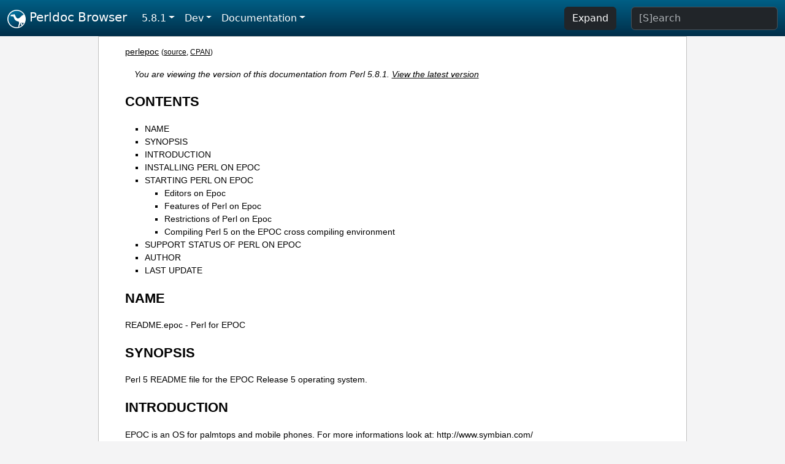

--- FILE ---
content_type: text/html;charset=UTF-8
request_url: https://perldoc.perl.org/5.8.1/perlepoc
body_size: 4528
content:
<!DOCTYPE html>
<html lang="en">
  <head>
    <meta charset="utf-8">
    <meta http-equiv="X-UA-Compatible" content="IE=edge">
    <meta name="viewport" content="width=device-width, initial-scale=1">
    <title>README.epoc - Perl for EPOC - Perldoc Browser</title>
    <link rel="search" href="/opensearch.xml" type="application/opensearchdescription+xml" title="Perldoc Browser">
    <link rel="canonical" href="https://perldoc.perl.org/5.8.1/perlepoc">
    <link href="/css/bootstrap.min.css" rel="stylesheet">
    <link href="/css/stackoverflow-light.min.css" rel="stylesheet">
    <link href="/css/perldoc.css" rel="stylesheet">
    <!-- Global site tag (gtag.js) - Google Analytics -->
    <script async src="https://www.googletagmanager.com/gtag/js?id=G-KVNWBNT5FB"></script>
    <script>
      window.dataLayer = window.dataLayer || [];
      function gtag(){dataLayer.push(arguments);}
      gtag('js', new Date());

      gtag('config', 'G-KVNWBNT5FB');
      gtag('config', 'UA-50555-3');
    </script>
  </head>
  <body>
    <nav class="navbar navbar-expand-md bg-dark" data-bs-theme="dark"><div class="container-fluid">
  <button class="navbar-toggler" type="button" data-bs-toggle="collapse" data-bs-target="#navbarNav" aria-controls="navbarNav" aria-expanded="false" aria-label="Toggle navigation">
    <span class="navbar-toggler-icon"></span>
  </button>
  <a class="navbar-brand" href="/"><img src="/images/perl_camel_30.png" width="30" height="30" class="d-inline-block align-text-top" alt="Perl Camel Logo"> Perldoc Browser</a>
  <div class="collapse navbar-collapse" id="navbarNav">
    <ul class="navbar-nav me-auto">
      <li class="nav-item dropdown text-nowrap">
        <a class="nav-link dropdown-toggle" href="#" id="dropdownlink-stable" role="button" data-bs-toggle="dropdown" aria-haspopup="true" aria-expanded="false">5.8.1</a>
        <div class="dropdown-menu" aria-labelledby="dropdownlink-stable">
          <a class="dropdown-item" href="/perlepoc">Latest</a>
          <hr class="dropdown-divider">
          <a class="dropdown-item" href="/5.42.0/perlepoc">5.42.0</a>
          <hr class="dropdown-divider">
          <a class="dropdown-item" href="/5.40.3/perlepoc">5.40.3</a>
          <a class="dropdown-item" href="/5.40.2/perlepoc">5.40.2</a>
          <a class="dropdown-item" href="/5.40.1/perlepoc">5.40.1</a>
          <a class="dropdown-item" href="/5.40.0/perlepoc">5.40.0</a>
          <hr class="dropdown-divider">
          <a class="dropdown-item" href="/5.38.5/perlepoc">5.38.5</a>
          <a class="dropdown-item" href="/5.38.4/perlepoc">5.38.4</a>
          <a class="dropdown-item" href="/5.38.3/perlepoc">5.38.3</a>
          <a class="dropdown-item" href="/5.38.2/perlepoc">5.38.2</a>
          <a class="dropdown-item" href="/5.38.1/perlepoc">5.38.1</a>
          <a class="dropdown-item" href="/5.38.0/perlepoc">5.38.0</a>
          <hr class="dropdown-divider">
          <a class="dropdown-item" href="/5.36.3/perlepoc">5.36.3</a>
          <a class="dropdown-item" href="/5.36.2/perlepoc">5.36.2</a>
          <a class="dropdown-item" href="/5.36.1/perlepoc">5.36.1</a>
          <a class="dropdown-item" href="/5.36.0/perlepoc">5.36.0</a>
          <hr class="dropdown-divider">
          <a class="dropdown-item" href="/5.34.3/perlepoc">5.34.3</a>
          <a class="dropdown-item" href="/5.34.2/perlepoc">5.34.2</a>
          <a class="dropdown-item" href="/5.34.1/perlepoc">5.34.1</a>
          <a class="dropdown-item" href="/5.34.0/perlepoc">5.34.0</a>
          <hr class="dropdown-divider">
          <a class="dropdown-item" href="/5.32.1/perlepoc">5.32.1</a>
          <a class="dropdown-item" href="/5.32.0/perlepoc">5.32.0</a>
          <hr class="dropdown-divider">
          <a class="dropdown-item" href="/5.30.3/perlepoc">5.30.3</a>
          <a class="dropdown-item" href="/5.30.2/perlepoc">5.30.2</a>
          <a class="dropdown-item" href="/5.30.1/perlepoc">5.30.1</a>
          <a class="dropdown-item" href="/5.30.0/perlepoc">5.30.0</a>
          <hr class="dropdown-divider">
          <a class="dropdown-item" href="/5.28.3/perlepoc">5.28.3</a>
          <a class="dropdown-item" href="/5.28.2/perlepoc">5.28.2</a>
          <a class="dropdown-item" href="/5.28.1/perlepoc">5.28.1</a>
          <a class="dropdown-item" href="/5.28.0/perlepoc">5.28.0</a>
          <hr class="dropdown-divider">
          <a class="dropdown-item" href="/5.26.3/perlepoc">5.26.3</a>
          <a class="dropdown-item" href="/5.26.2/perlepoc">5.26.2</a>
          <a class="dropdown-item" href="/5.26.1/perlepoc">5.26.1</a>
          <a class="dropdown-item" href="/5.26.0/perlepoc">5.26.0</a>
          <hr class="dropdown-divider">
          <a class="dropdown-item" href="/5.24.4/perlepoc">5.24.4</a>
          <a class="dropdown-item" href="/5.24.3/perlepoc">5.24.3</a>
          <a class="dropdown-item" href="/5.24.2/perlepoc">5.24.2</a>
          <a class="dropdown-item" href="/5.24.1/perlepoc">5.24.1</a>
          <a class="dropdown-item" href="/5.24.0/perlepoc">5.24.0</a>
          <hr class="dropdown-divider">
          <a class="dropdown-item" href="/5.22.4/perlepoc">5.22.4</a>
          <a class="dropdown-item" href="/5.22.3/perlepoc">5.22.3</a>
          <a class="dropdown-item" href="/5.22.2/perlepoc">5.22.2</a>
          <a class="dropdown-item" href="/5.22.1/perlepoc">5.22.1</a>
          <a class="dropdown-item" href="/5.22.0/perlepoc">5.22.0</a>
          <hr class="dropdown-divider">
          <a class="dropdown-item" href="/5.20.3/perlepoc">5.20.3</a>
          <a class="dropdown-item" href="/5.20.2/perlepoc">5.20.2</a>
          <a class="dropdown-item" href="/5.20.1/perlepoc">5.20.1</a>
          <a class="dropdown-item" href="/5.20.0/perlepoc">5.20.0</a>
          <hr class="dropdown-divider">
          <a class="dropdown-item" href="/5.18.4/perlepoc">5.18.4</a>
          <a class="dropdown-item" href="/5.18.3/perlepoc">5.18.3</a>
          <a class="dropdown-item" href="/5.18.2/perlepoc">5.18.2</a>
          <a class="dropdown-item" href="/5.18.1/perlepoc">5.18.1</a>
          <a class="dropdown-item" href="/5.18.0/perlepoc">5.18.0</a>
          <hr class="dropdown-divider">
          <a class="dropdown-item" href="/5.16.3/perlepoc">5.16.3</a>
          <a class="dropdown-item" href="/5.16.2/perlepoc">5.16.2</a>
          <a class="dropdown-item" href="/5.16.1/perlepoc">5.16.1</a>
          <a class="dropdown-item" href="/5.16.0/perlepoc">5.16.0</a>
          <hr class="dropdown-divider">
          <a class="dropdown-item" href="/5.14.4/perlepoc">5.14.4</a>
          <a class="dropdown-item" href="/5.14.3/perlepoc">5.14.3</a>
          <a class="dropdown-item" href="/5.14.2/perlepoc">5.14.2</a>
          <a class="dropdown-item" href="/5.14.1/perlepoc">5.14.1</a>
          <a class="dropdown-item" href="/5.14.0/perlepoc">5.14.0</a>
          <hr class="dropdown-divider">
          <a class="dropdown-item" href="/5.12.5/perlepoc">5.12.5</a>
          <a class="dropdown-item" href="/5.12.4/perlepoc">5.12.4</a>
          <a class="dropdown-item" href="/5.12.3/perlepoc">5.12.3</a>
          <a class="dropdown-item" href="/5.12.2/perlepoc">5.12.2</a>
          <a class="dropdown-item" href="/5.12.1/perlepoc">5.12.1</a>
          <a class="dropdown-item" href="/5.12.0/perlepoc">5.12.0</a>
          <hr class="dropdown-divider">
          <a class="dropdown-item" href="/5.10.1/perlepoc">5.10.1</a>
          <a class="dropdown-item" href="/5.10.0/perlepoc">5.10.0</a>
          <hr class="dropdown-divider">
          <a class="dropdown-item" href="/5.8.9/perlepoc">5.8.9</a>
          <a class="dropdown-item" href="/5.8.8/perlepoc">5.8.8</a>
          <a class="dropdown-item" href="/5.8.7/perlepoc">5.8.7</a>
          <a class="dropdown-item" href="/5.8.6/perlepoc">5.8.6</a>
          <a class="dropdown-item" href="/5.8.5/perlepoc">5.8.5</a>
          <a class="dropdown-item" href="/5.8.4/perlepoc">5.8.4</a>
          <a class="dropdown-item" href="/5.8.3/perlepoc">5.8.3</a>
          <a class="dropdown-item" href="/5.8.2/perlepoc">5.8.2</a>
          <a class="dropdown-item active" href="/5.8.1/perlepoc">5.8.1</a>
          <a class="dropdown-item" href="/5.8.0/perlepoc">5.8.0</a>
          <hr class="dropdown-divider">
          <a class="dropdown-item" href="/5.6.2/perlepoc">5.6.2</a>
          <a class="dropdown-item" href="/5.6.1/perlepoc">5.6.1</a>
          <a class="dropdown-item" href="/5.6.0/perlepoc">5.6.0</a>
          <hr class="dropdown-divider">
          <a class="dropdown-item" href="/5.005_04/perlepoc">5.005_04</a>
          <a class="dropdown-item" href="/5.005_03/perlepoc">5.005_03</a>
          <a class="dropdown-item" href="/5.005_02/perlepoc">5.005_02</a>
          <a class="dropdown-item" href="/5.005_01/perlepoc">5.005_01</a>
          <a class="dropdown-item" href="/5.005/perlepoc">5.005</a>
        </div>
      </li>
      <li class="nav-item dropdown text-nowrap">
        <a class="nav-link dropdown-toggle" href="#" id="dropdownlink-dev" role="button" data-bs-toggle="dropdown" aria-haspopup="true" aria-expanded="false">Dev</a>
        <div class="dropdown-menu" aria-labelledby="dropdownlink-dev">
          <a class="dropdown-item" href="/blead/perlepoc">blead</a>
          <a class="dropdown-item" href="/5.43.6/perlepoc">5.43.6</a>
          <a class="dropdown-item" href="/5.43.5/perlepoc">5.43.5</a>
          <a class="dropdown-item" href="/5.43.4/perlepoc">5.43.4</a>
          <a class="dropdown-item" href="/5.43.3/perlepoc">5.43.3</a>
          <a class="dropdown-item" href="/5.43.2/perlepoc">5.43.2</a>
          <a class="dropdown-item" href="/5.43.1/perlepoc">5.43.1</a>
          <hr class="dropdown-divider">
          <a class="dropdown-item" href="/5.42.0-RC3/perlepoc">5.42.0-RC3</a>
          <a class="dropdown-item" href="/5.42.0-RC2/perlepoc">5.42.0-RC2</a>
          <a class="dropdown-item" href="/5.42.0-RC1/perlepoc">5.42.0-RC1</a>
          <hr class="dropdown-divider">
          <a class="dropdown-item" href="/5.41.13/perlepoc">5.41.13</a>
          <a class="dropdown-item" href="/5.41.12/perlepoc">5.41.12</a>
          <a class="dropdown-item" href="/5.41.11/perlepoc">5.41.11</a>
          <a class="dropdown-item" href="/5.41.10/perlepoc">5.41.10</a>
          <a class="dropdown-item" href="/5.41.9/perlepoc">5.41.9</a>
          <a class="dropdown-item" href="/5.41.8/perlepoc">5.41.8</a>
          <a class="dropdown-item" href="/5.41.7/perlepoc">5.41.7</a>
          <a class="dropdown-item" href="/5.41.6/perlepoc">5.41.6</a>
          <a class="dropdown-item" href="/5.41.5/perlepoc">5.41.5</a>
          <a class="dropdown-item" href="/5.41.4/perlepoc">5.41.4</a>
          <a class="dropdown-item" href="/5.41.3/perlepoc">5.41.3</a>
          <a class="dropdown-item" href="/5.41.2/perlepoc">5.41.2</a>
          <a class="dropdown-item" href="/5.41.1/perlepoc">5.41.1</a>
          <hr class="dropdown-divider">
          <a class="dropdown-item" href="/5.40.3-RC1/perlepoc">5.40.3-RC1</a>
          <hr class="dropdown-divider">
          <a class="dropdown-item" href="/5.38.5-RC1/perlepoc">5.38.5-RC1</a>
        </div>
      </li>
      <li class="nav-item dropdown text-nowrap">
        <a class="nav-link dropdown-toggle" href="#" id="dropdownlink-nav" role="button" data-bs-toggle="dropdown" aria-haspopup="true" aria-expanded="false">Documentation</a>
        <div class="dropdown-menu" aria-labelledby="dropdownlink-nav">
          <a class="dropdown-item" href="/5.8.1/perl">Perl</a>
          <a class="dropdown-item" href="/5.8.1/perlintro">Intro</a>
          <a class="dropdown-item" href="/5.8.1/perl#Tutorials">Tutorials</a>
          <a class="dropdown-item" href="/5.8.1/perlfaq">FAQs</a>
          <a class="dropdown-item" href="/5.8.1/perl#Reference-Manual">Reference</a>
          <hr class="dropdown-divider">
          <a class="dropdown-item" href="/5.8.1/perlop">Operators</a>
          <a class="dropdown-item" href="/5.8.1/functions">Functions</a>
          <a class="dropdown-item" href="/5.8.1/variables">Variables</a>
          <a class="dropdown-item" href="/5.8.1/modules">Modules</a>
          <a class="dropdown-item" href="/5.8.1/perlutil">Utilities</a>
          <hr class="dropdown-divider">
          <a class="dropdown-item" href="/5.8.1/perldelta">Release Notes</a>
          <a class="dropdown-item" href="/5.8.1/perlcommunity">Community</a>
          <a class="dropdown-item" href="/5.8.1/perlhist">History</a>
        </div>
      </li>
    </ul>
    <ul class="navbar-nav">
      <button id="content-expand-button" type="button" class="btn btn-dark d-none d-lg-inline-block me-4">Expand</button>
      <script src="/js/perldoc-expand-page.js"></script>
    </ul>
    <form class="form-inline" method="get" action="/5.8.1/search">
      <input id="search-input" class="form-control me-3" type="search" name="q" placeholder="[S]earch" aria-label="Search" value="">
    </form>
    <script src="/js/perldoc-focus-search.js"></script>
  </div>
</div></nav>

    <div id="wrapperlicious" class="container-fluid">
      <div id="perldocdiv">
        <div id="links">
          <a href="/5.8.1/perlepoc">perlepoc</a>
          <div id="more">
            (<a href="/5.8.1/perlepoc.txt">source</a>,
            <a href="https://metacpan.org/pod/perlepoc">CPAN</a>)
          </div>
        </div>
        <div class="leading-notice">
          You are viewing the version of this documentation from Perl 5.8.1.
            <a href="https://metacpan.org/pod/perlepoc">View the latest version</a>
        </div>
        <h1><a id="toc">CONTENTS</a></h1>
                  <ul>
              <li>
                <a class="text-decoration-none" href="#NAME">NAME</a>
              </li>
              <li>
                <a class="text-decoration-none" href="#SYNOPSIS">SYNOPSIS</a>
              </li>
              <li>
                <a class="text-decoration-none" href="#INTRODUCTION">INTRODUCTION</a>
              </li>
              <li>
                <a class="text-decoration-none" href="#INSTALLING-PERL-ON-EPOC">INSTALLING PERL ON EPOC</a>
              </li>
              <li>
                <a class="text-decoration-none" href="#STARTING-PERL-ON-EPOC">STARTING PERL ON EPOC</a>
                            <ul>
              <li>
                <a class="text-decoration-none" href="#Editors-on-Epoc">Editors on Epoc</a>
              </li>
              <li>
                <a class="text-decoration-none" href="#Features-of-Perl-on-Epoc">Features of Perl on Epoc</a>
              </li>
              <li>
                <a class="text-decoration-none" href="#Restrictions-of-Perl-on-Epoc">Restrictions of Perl on Epoc</a>
              </li>
              <li>
                <a class="text-decoration-none" href="#Compiling-Perl-5-on-the-EPOC-cross-compiling-environment">Compiling Perl 5 on the EPOC cross compiling environment</a>
              </li>
          </ul>

              </li>
              <li>
                <a class="text-decoration-none" href="#SUPPORT-STATUS-OF-PERL-ON-EPOC">SUPPORT STATUS OF PERL ON EPOC</a>
              </li>
              <li>
                <a class="text-decoration-none" href="#AUTHOR">AUTHOR</a>
              </li>
              <li>
                <a class="text-decoration-none" href="#LAST-UPDATE">LAST UPDATE</a>
              </li>
          </ul>

      <h1 id="NAME"><a class="permalink" href="#NAME">#</a>NAME</h1>

<p>README.epoc - Perl for EPOC</p>

<h1 id="SYNOPSIS"><a class="permalink" href="#SYNOPSIS">#</a>SYNOPSIS</h1>

<p>Perl 5 README file for the EPOC Release 5 operating system.</p>

<h1 id="INTRODUCTION"><a class="permalink" href="#INTRODUCTION">#</a>INTRODUCTION</h1>

<p>EPOC is an OS for palmtops and mobile phones. For more informations look at: http://www.symbian.com/</p>

<p>This is a port of perl to the epocemx SDK by Eberhard Mattes, which itself uses the SDK by symbian. Essentially epocemx it is a POSIX look alike environment for the EPOC OS. For more information look at: http://epocemx.sourceforge.net/</p>

<p>perl and epocemx runs on Epoc Release 5 machines: Psion 5mx, 5mx Pro, Psion Revo, Psion Netbook and on the Ericson M128. It may run on Epoc Release 3 Hardware (Series 5 classic), too. For more information about this hardware please refer to http://www.psion.com/</p>

<p>Vendors which like to have support for their devices are free to send me a sample.</p>

<h1 id="INSTALLING-PERL-ON-EPOC"><a class="permalink" href="#INSTALLING-PERL-ON-EPOC">#</a><a id="INSTALLING"></a>INSTALLING PERL ON EPOC</h1>

<p>You can download a ready-to-install version from http://www.oflebbe.de/oflebbe/perl/</p>

<p>You will need at least ~6MB free space in order to install and run perl.</p>

<p>Please install the emxusr.sis package from http://epocemx.sourceforge.net/ first.</p>

<p>Install perl.sis on the EPOC machine. If you do not know how to do that, consult your PsiWin documentation.</p>

<p>Perl itself and its standard library is using 4 MB disk space. Unicode support and some other modules are left out. (For details, please look into epoc/createpkg.pl). If you like to use these modules, you are free to copy them from a current perl release.</p>

<h1 id="STARTING-PERL-ON-EPOC"><a class="permalink" href="#STARTING-PERL-ON-EPOC">#</a><a id="STARTING"></a>STARTING PERL ON EPOC</h1>

<p>Please use the epocemx shell to start perl. perl integrates with the conventions of epocemx.</p>

<h2 id="Editors-on-Epoc"><a class="permalink" href="#Editors-on-Epoc">#</a><a id="Editors"></a>Editors on Epoc</h2>

<p>A suitable text editor can be downloaded from symbian http://www.symbian.com/developer/downloads/files/editor.zip</p>

<h2 id="Features-of-Perl-on-Epoc"><a class="permalink" href="#Features-of-Perl-on-Epoc">#</a><a id="Features"></a>Features of Perl on Epoc</h2>

<p>The built-in function EPOC::getcwd returns the current directory.</p>

<h2 id="Restrictions-of-Perl-on-Epoc"><a class="permalink" href="#Restrictions-of-Perl-on-Epoc">#</a><a id="Restrictions"></a>Restrictions of Perl on Epoc</h2>

<p>Features are left out, because of restrictions of the POSIX support in EPOC:</p>

<ul>

<li><p>socket IO is only implemented poorly. You can only use sysread and syswrite on them. The commands read, write, print, &lt;&gt; do not work for sockets. This may change iff epocemx supports sockets.</p>

</li>
<li><p>kill, alarm and signals. Do not try to use them. This may be impossible to implement on EPOC.</p>

</li>
<li><p>select is missing.</p>

</li>
<li><p>binmode does not exist. (No CR LF to LF translation for text files)</p>

</li>
<li><p>EPOC does not handle the notion of current drive and current directory very well (i.e. not at all, but it tries hard to emulate one). See PATH.</p>

</li>
<li><p>Heap is limited to 4MB.</p>

</li>
<li><p>Dynamic loading is not implemented.</p>

</li>
</ul>

<h2 id="Compiling-Perl-5-on-the-EPOC-cross-compiling-environment"><a class="permalink" href="#Compiling-Perl-5-on-the-EPOC-cross-compiling-environment">#</a><a id="Compiling"></a>Compiling Perl 5 on the EPOC cross compiling environment</h2>

<p>Sorry, this is far too short.</p>

<ul>

<li><p>You will need the epocemx SDK from Eberhard Mattes.</p>

</li>
<li><p>Get the Perl sources from your nearest CPAN site.</p>

</li>
<li><p>Unpack the sources.</p>

</li>
<li><p>Build a native perl from this sources... Make sure to save the miniperl executable as miniperl.native.</p>

<p>Start again from scratch</p>

<pre><code class="plaintext">cp epoc/* .
./Configure -S
make 
cp miniperl.native miniperl
touch miniperl.exe
make
perl createpkg.pl 

emxsis perl.pkg perl.sis</code></pre>

</li>
</ul>

<h1 id="SUPPORT-STATUS-OF-PERL-ON-EPOC"><a class="permalink" href="#SUPPORT-STATUS-OF-PERL-ON-EPOC">#</a><a id="SUPPORT"></a>SUPPORT STATUS OF PERL ON EPOC</h1>

<p>I&#39;m offering this port &quot;as is&quot;. You can ask me questions, but I can&#39;t guarantee I&#39;ll be able to answer them. Since the port to epocemx is quite new, please check the web for updates first.</p>

<p>Very special thanks to Eberhard Mattes for epocemx.</p>

<h1 id="AUTHOR"><a class="permalink" href="#AUTHOR">#</a>AUTHOR</h1>

<p>Olaf Flebbe &lt;olaf@oflebbe.de&gt; http://www.oflebbe.de/oflebbe/perl/</p>

<h1 id="LAST-UPDATE"><a class="permalink" href="#LAST-UPDATE">#</a><a id="LAST"></a>LAST UPDATE</h1>

<p>2003-01-18</p>


      </div>
      <div id="footer">
        <p>Perldoc Browser is maintained by Dan Book (<a href="https://metacpan.org/author/DBOOK">DBOOK</a>). Please contact him via the <a href="https://github.com/Grinnz/perldoc-browser/issues">GitHub issue tracker</a> or <a href="mailto:dbook@cpan.org">email</a> regarding any issues with the site itself, search, or rendering of documentation.</p>

<p>The Perl documentation is maintained by the Perl 5 Porters in the development of Perl. Please contact them via the <a href="https://github.com/Perl/perl5/issues">Perl issue tracker</a>, the <a href="https://lists.perl.org/list/perl5-porters.html">mailing list</a>, or <a href="https://kiwiirc.com/client/irc.perl.org/p5p">IRC</a> to report any issues with the contents or format of the documentation.</p>


      </div>
    </div>
    <script src="/js/bootstrap.bundle.min.js"></script>
    <script src="/js/highlight.pack.js"></script>
    <script>hljs.highlightAll();</script>
  </body>
</html>
